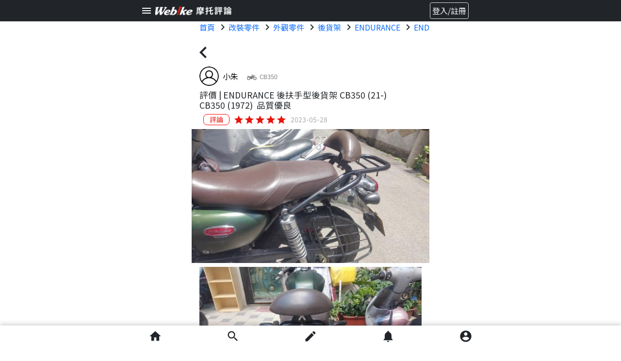

--- FILE ---
content_type: text/html; charset=UTF-8
request_url: https://review.webike.tw/review/17498
body_size: 14906
content:
<!DOCTYPE html>
<html xmlns="http://www.w3.org/1999/xhtml" xml:lang="zh" lang="zh">
    <head>
        <title>[ 使用心得 ]ENDURANCE 後扶手型後貨架 CB350 (21-)</title>
<meta http-equiv="X-UA-Compatible" content="IE=edge">
<meta http-equiv="content-type" content="text/html; charset=utf-8">
<meta http-equiv="content-language" content="zh-tw">
<meta name="title" content="[ 使用心得 ]ENDURANCE 後扶手型後貨架 CB350 (21-)"/>
<meta name="description" content="「品質優良」   安裝簡便，鎖點的設計堅固不會損壞其他零件，比如後土除。可惜沒在webike生日慶時下單不然便宜好幾百...."/>
<meta charset="utf-8" />
<meta name="viewport" content="width=device-width, initial-scale=1.0,maximum-scale=1.0, user-scalable=0" />
<meta http-equiv="X-UA-Compatible" content="IE=edge,chrome=1" />
<meta name="csrf-token" content="MRLyo2RHzZapNx2LamJMSfAPRBMbqzyKfs2dgGNE">
<meta property="og:title" content="[ 使用心得 ]ENDURANCE 後扶手型後貨架 CB350 (21-)"/>
<meta property="og:description" content="「品質優良」   安裝簡便，鎖點的設計堅固不會損壞其他零件，比如後土除。可惜沒在webike生日慶時下單不然便宜好幾百...."/>
<meta property="og:image" content="/images/review/17498/168524621716852462171482.jpg"/>
<meta property="og:url" content="https://review.webike.tw/review/17498"/>
<link rel="image_src" href="//webike-review.azureedge.net/images/review/17498/168524621716852462171482.jpg">
<link rel="shortcut icon" href="https://www.webike.tw/favicon.ico" type="image/x-icon">
<link rel="icon" href="https://www.webike.tw/favicon.ico" type="image/x-icon">
<link href="https://cdn.jsdelivr.net/npm/bootstrap@5.0.0/dist/css/bootstrap.min.css" rel="stylesheet" integrity="sha384-wEmeIV1mKuiNpC+IOBjI7aAzPcEZeedi5yW5f2yOq55WWLwNGmvvx4Um1vskeMj0" crossorigin="anonymous">
<script src="https://code.jquery.com/jquery-3.2.1.slim.min.js" integrity="sha384-KJ3o2DKtIkvYIK3UENzmM7KCkRr/rE9/Qpg6aAZGJwFDMVNA/GpGFF93hXpG5KkN" crossorigin="anonymous"></script>
        <link href="https://webike-review.azureedge.net/css/basic/main.css?time=1756472397" rel="stylesheet">
<link href="https://webike-review.azureedge.net/css/basic/header.css?time=1756472397" rel="stylesheet">
<link href="https://webike-review.azureedge.net/css/basic/footer.css?time=1756472397" rel="stylesheet">

<link href="https://cdn.jsdelivr.net/npm/bootstrap@5.0.0/dist/css/bootstrap.min.css" rel="stylesheet" integrity="sha384-wEmeIV1mKuiNpC+IOBjI7aAzPcEZeedi5yW5f2yOq55WWLwNGmvvx4Um1vskeMj0" crossorigin="anonymous">



<link rel="stylesheet" type="text/css" href="https://cdnjs.cloudflare.com/ajax/libs/jQuery.mmenu/9.1.6/mmenu.min.css" integrity="sha512-TC51O5lYp4Ns3VZC7/N0ZV1pBcG/oLXMeEV5ATWiftiIU48beFD5NFq/S1W/H7fTSQA43YX/vkD4ZxtPDlyj9Q==" crossorigin="anonymous" referrerpolicy="no-referrer" />
<link rel="stylesheet" href="https://unpkg.com/swiper@8.2.1/swiper-bundle.min.css" type="text/css" />



<link href="https://cdn.jsdelivr.net/npm/select2@4.1.0-rc.0/dist/css/select2.min.css" rel="stylesheet" type="text/css"/>
<link rel="preconnect" href="https://fonts.googleapis.com">
<link rel="preconnect" href="https://fonts.gstatic.com" crossorigin>
<link href="https://fonts.googleapis.com/css2?family=Noto+Sans+TC&family=Roboto:wght@100;300;400;500;700;900&display=swap" rel="stylesheet">
<link href="https://fonts.googleapis.com/icon?family=Material+Icons" rel="stylesheet" type="text/css">
            <link href="https://webike-review.azureedge.net/css/post/select.css?time=1756472397" rel="stylesheet">
    <link href="https://webike-review.azureedge.net/css/post/create.css?time=1756472397" rel="stylesheet">
    <link rel="preconnect" href="//webike-review.azureedge.net/images/review/17498/168524621716852462171482.jpg">
    <style>
            </style>
        <style>
            .zoom-out-animation{
                animation-name: complete-zoom-out;
                animation-duration:0.5s;
                animation-iteration-count:1;
                animation-timing-function:ease-in;
                animation-delay:2s;
                animation-fill-mode:forwards;
            }
            @keyframes  complete-zoom-out {
                from{
                    bottom: 40px;
                }to{
                    bottom: -40px;
                 }
            }

        </style>
        <!-- Global site tag (gtag.js) - Google Analytics -->
<script async src="https://www.googletagmanager.com/gtag/js?id=G-L3CG70SF0J"></script>
<script>
    window.dataLayer = window.dataLayer || [];
    function gtag(){dataLayer.push(arguments);}
    gtag('js', new Date());

    gtag('config', 'G-L3CG70SF0J');

    gtag('config', 'UA-41366438-4');
</script>

            </head>
    <body id="body">
        <div class="footer ">

    <div class="w-100 bg-white position-fixed bottom-0 z-index-footer footer-shadow">
                <div class="d-flex justify-content-between p-3 py-2 footer-max-width js-footer-disable">

            <a class="text-dark" href="https://review.webike.tw">
                <span class="material-icons   md-28">
                    home
                </span>
            </a>

            <a class="text-dark" href="#search-bar">
                <span class="material-icons   md-28">
                    search
                </span>
            </a>

            <a class="text-dark position-relative" href="https://review.webike.tw/post/select">
                <span class="material-icons  md-28">
                    edit
                </span>
                            </a>

            <a class="text-dark position-relative" href="https://review.webike.tw/notification">
                                    <span class="material-icons md-28 ">
                        notifications
                    </span>
                            </a>

            <a class="text-dark position-relative" href="https://review.webike.tw/profile">
                                    <span class="material-icons md-28 ">
                        account_circle
                    </span>
                                <div id="page-top" class="position-absolute page-top-position">
                    <svg xmlns="http://www.w3.org/2000/svg" width="62" height="60" viewBox="0 0 62 60" fill="none">
                        <ellipse cx="30.5263" cy="30" rx="30.5263" ry="30" fill="black" fill-opacity="0.5"/>
                        <path d="M19.9075 38.2408L31 27.1725L42.0925 38.2408L45.5 34.8333L31 20.3333L16.5 34.8333L19.9075 38.2408Z" fill="white"/>
                    </svg>
                </div>
            </a>

        </div>
    </div>
</div>
        <div class="page mb-footer">
            <div id="header" class="bg-dark p-1 d-inline-block w-100">
    <div class="d-flex align-items-center justify-content-between" style="max-width:700px;margin:auto">
        <div>
            <a href="#menu" class="text-dark">
                <span class="material-icons align-middle text-white">
                    menu
                </span>
            </a>
            <a href="https://review.webike.tw">
                <img class="" style="width: 10rem !important;height: 100%" src="https://webike-tw.azureedge.net/imageUpload/16532961861653296186423.png"/>
            </a>
        </div>
        <div class="mr-3">
                            <a href="https://review.webike.tw/login">
            <span class="border text-white rounded p-1 float-end">
                登入/註冊
            </span>
                </a>
            
        </div>
    </div>
</div>
<div id="search-bar" class="menu-list mm-menu--closed hide">
    <ul>
        <li>
            <a href="javascript:void(0)" class=" text-decoration-none btn js-search-data " search-data="js-review">
                <span class="search-btn-active rounded-px8 py-1 px-3">
                    評論
                </span>
            </a>
            <a href="javascript:void(0)" class=" text-decoration-none btn js-search-data " search-data="js-customer">
                <span class=" rounded-px8 py-1 px-3">
                    車友
                </span>
            </a>
        </li>
        <li id="review-search" class="js-review js-search-bar-block  w-100  m-0">
            <div class="d-flex visible p-0 px-3 mb-1 bg-white w-100 js-no-mm-panel js-review-search-block">
        <form method="post"  class="w-100 js-form-review-search">
            <input type="text" placeholder="搜尋商品名稱、品牌、車型" class="js-search-bar w-100 form-control form-control-sm form-select-bar-border" value="" >
            <span class="material-icons text-black-50 position-absolute cursor-pointer js-keyword-cancel" style="top:4px; right:50px; display:none;">
                cancel
            </span>
            <button class=" btn p-0 text-decoration-none text-black js-text-search material-icons md-32 position-absolute" type="submit" style="right:15px;top:0;">
                search
            </button>
        </form>
        <div class="position-absolute w-90 d-none h-0">
            <div id="js-search-record" class="border position-relative d-flex flex-column font-size-1 js-search-record " style="top:30px;right:-5px;background: white;z-index: 9">
                <div class="js-search-record-data">

                </div>
            </div>
        </div>
    </div>

    <div class="flex-nowrap justify-content-between d-flex w-100 visible bg-white border-bottom p-0 py-2 px-3 js-search-select-bar nav nav-scroll scrolling">

        <h2 class="accordion-header px-1" id="heading-motor">
            <a class="text-decoration-none text-black accordion-button collapsed link-btn rounded-px30 py-1 px-2 js-search-select-mt" data-bs-toggle="collapse"
            href="#search-bar-motor" role="button" aria-expanded="false" aria-controls="motor" select-data="">
                <span style="font-size: 0.875rem">
                    車型
                </span>
            </a>
        </h2>


        <h2 class="accordion-header px-1" id="heading-category">


            <a class="text-decoration-none text-black accordion-button collapsed link-btn rounded-px30 py-1 px-2 js-search-select-ca" data-bs-toggle="collapse" href="#search-bar-category" role="button" aria-expanded="false" aria-controls="category" select-data="">
                <span style="font-size: 0.875rem">
                    分類
                </span>
            </a>
        </h2>


        <h2 class="accordion-header px-1" id="heading-manufacturer">
            <a class="text-decoration-none text-black accordion-button collapsed link-btn rounded-px30 py-1 px-2 js-search-select-br" data-bs-toggle="collapse" href="#search-bar-manufacturer" role="button" aria-expanded="false" aria-controls="manufacturer" select-data="">
                <span style="font-size: 0.875rem">
                    品牌
                </span>
            </a>
        </h2>
    </div>
    <div class="accordion-body collapse accordion-collapse mb-3 p-0 bg-white font-size-1 px-3 " id="search-bar-motor" aria-labelledby="heading-motor" data-bs-parent="#review-search" style="color: #1E1E1E !important;overflow: hidden">
        <span>資料讀取中 </span>
    </div>

    <div class="accordion-body collapse accordion-collapse mb-3 p-0 bg-white font-size-11" id="search-bar-category" aria-labelledby="heading-category" data-bs-parent="#review-search" style="color: #1E1E1E !important;overflow: hidden">
        <span> 資料讀取中</span>
    </div>
    <div class="accordion-body collapse accordion-collapse mb-3 p-0 bg-white font-size-1 px-3" id="search-bar-manufacturer" aria-labelledby="heading-manufacturer" data-bs-parent="#review-search" style="color: #1E1E1E !important;overflow: hidden">
        <span> 資料讀取中</span>
    </div>
        </li>
        <li id="customer-search" class="js-customer js-search-bar-block w-100  m-0" style="display:none;">
            <div class="d-flex visible p-0 pb-3 bg-white w-100 js-no-mm-panel px-3 js-customer-search-block">
    <form method="post"  class="w-100 js-form-customer-search">
        <input type="text" placeholder="搜尋車友或他們的愛車" class="js-search-bar w-100 form-control form-control-sm form-select-bar-border" value="" >
        <span class="material-icons text-black-50 position-absolute cursor-pointer js-keyword-cancel" style="top:4px; right:50px; display:none;">
            cancel
        </span>
        <button class=" btn p-0 text-decoration-none text-black js-text-search material-icons md-32 position-absolute" type="submit" style="right:15px;top:0;">
            search
        </button>
    </form>
</div>
<div class="mt-5 visible p-0 pb-3 bg-white w-100 js-no-mm-panel px-3">
    <div class="text-center font-size-11">
        <span class="material-icons md-28 align-middle">emoji_events</span>
        <span class="align-middle font-weight-bolder">評論達人</span>
    </div>
    <div class="js-customer-ranking">
    </div>
</div>
        </li>
    </ul>
</div>
<nav id="menu" class="menu-list mm-menu--closed hide" >
    <ul class="list-ul">
        <li>
            <a class=" p-0 fw-bolder" href="https://review.webike.tw">
                Webike摩托評論
            </a>
        </li>
        <li>
            <a class="p-0 close-menu" href="#search-bar">
                搜尋
            </a>
        </li>
        <li>
            <a class="p-0 close-menu" href="#search-bar">
                找評論
            </a>
        </li>
        <li>
            <a class="p-0 close-menu" href="#search-bar">
                找車友
            </a>
        </li>
        <li>
            <a class=" p-0" href="https://review.webike.tw/list/motor">
                車型索引
            </a>
        </li>
        <li>
            <a class=" p-0" href="https://review.webike.tw/list/categories">
                分類一覽
            </a>
        </li>
        <li>
            <a class=" p-0" href="https://review.webike.tw/list/brand">
                品牌一覽
            </a>
        </li>
        <li>
            <a class=" p-0 fw-bolder" href="https://review.webike.tw/post/select">
                寫評論
            </a>
        </li>
        <li>
            <a class=" p-0 fw-bolder" href="https://review.webike.tw/notification">
                通知
            </a>
        </li>
        <li>
            <a class=" p-0 fw-bolder" href="https://review.webike.tw/profile">
                我的頁面
            </a>
        </li>
        <li class="listitem-border">
            <a class=" p-0 fw-bolder" href="https://review.webike.tw/info">
                使用說明
            </a>
        </li>
        <li>
            <a class=" p-0" href="https://review.webike.tw/info/review">
                如何撰寫評論
            </a>
        </li>
        <li>
            <a class=" p-0" href="https://review.webike.tw/info/mileage">
                如何獲得里程與點數
            </a>
        </li>
        <li>
            <a class=" p-0" href="https://review.webike.tw/info/privacy">
                隱私權保護政策
            </a>
        </li>
        <li class="listitem-border">
            <a href="https://www.webike.tw/" class="fw-bolder">
                Webike台灣
            </a>
        </li>
        <li>
            <a href="https://www.webike.tw/shopping">
                摩托百貨
            </a>
        </li>
        <li>
            <a href="https://plus.webike.hk/">
                綜合媒體
            </a>
        </li>
        <li>
            <a href="https://moto.webike.com.tw/">
                摩托車市
            </a>
        </li>
            </ul>
</nav>
            <div class="max-vw-49 js-page-contnet">
                <div class="breadcrumb">
    <ol class="js-breadcrumbs-html d-flex flex-nowrap breadcrumb nav nav-scroll scrolling breadcrumb-product-detail bg-transparent px-3 mb-0" itemscope itemtype="http://schema.org/BreadcrumbList">
                    <li itemprop="itemListElement" itemscope itemtype="http://schema.org/ListItem">
                        <a class="none-decoration" href="https://review.webike.tw"  title="首頁"  itemprop="item" >首頁</a>
                        <span class="material-icons align-top">chevron_right</span>
                        <meta itemprop="position" content="1" />
                        </li><li itemprop="itemListElement" itemscope itemtype="http://schema.org/ListItem">
                        <a class="none-decoration" href="https://review.webike.tw/list/review?ca=1000"  title="改裝零件"  itemprop="item" >改裝零件</a>
                        <span class="material-icons align-top">chevron_right</span>
                        <meta itemprop="position" content="2" />
                        </li><li itemprop="itemListElement" itemscope itemtype="http://schema.org/ListItem">
                        <a class="none-decoration" href="https://review.webike.tw/list/review?ca=1000-1110"  title="外觀零件"  itemprop="item" >外觀零件</a>
                        <span class="material-icons align-top">chevron_right</span>
                        <meta itemprop="position" content="3" />
                        </li><li itemprop="itemListElement" itemscope itemtype="http://schema.org/ListItem">
                        <a class="none-decoration" href="https://review.webike.tw/list/review?ca=1000-1110-1121"  title="後貨架"  itemprop="item" >後貨架</a>
                        <span class="material-icons align-top">chevron_right</span>
                        <meta itemprop="position" content="4" />
                        </li><li itemprop="itemListElement" itemscope itemtype="http://schema.org/ListItem">
                        <a class="none-decoration" href="https://review.webike.tw/list/review?br=2097"  title="ENDURANCE"  itemprop="item" >ENDURANCE</a>
                        <span class="material-icons align-top">chevron_right</span>
                        <meta itemprop="position" content="5" />
                        </li><li itemprop="itemListElement" itemscope itemtype="http://schema.org/ListItem">
                        <a class="none-decoration" href="https://review.webike.tw/list/review?ca=1000&br=2097"  title="ENDURANCE 改裝零件"  itemprop="item" >ENDURANCE 改裝零件</a>
                        <span class="material-icons align-top">chevron_right</span>
                        <meta itemprop="position" content="6" />
                        </li><li itemprop="itemListElement" itemscope itemtype="http://schema.org/ListItem">
                        <a class="none-decoration" href="https://review.webike.tw/list/review?ca=1000-1110&br=2097"  title="ENDURANCE 外觀零件"  itemprop="item" >ENDURANCE 外觀零件</a>
                        <span class="material-icons align-top">chevron_right</span>
                        <meta itemprop="position" content="7" />
                        </li><li itemprop="itemListElement" itemscope itemtype="http://schema.org/ListItem">
                        <a class="none-decoration" href="https://review.webike.tw/list/review?ca=1000-1110-1121&br=2097"  title="ENDURANCE 後貨架"  itemprop="item" >ENDURANCE 後貨架</a>
                        <span class="material-icons align-top">chevron_right</span>
                        <meta itemprop="position" content="8" />
                        </li><li class="breadcrumb-item active" itemprop="itemListElement" itemscope itemtype="http://schema.org/ListItem"><span itemprop="name">ENDURANCE 後扶手型後貨架 CB350 (21-)</span><meta itemprop="position" content="9" /></li>
            </ol>
</div>
            <div class="d-flex align-items-center justify-content-between">
    <a class="text-dark js-back-prev-page" href="https://review.webike.tw">
    <span class="material-icons chevron-left-icon">chevron_left</span>
</a></div>
<div class="mx-3">
    <div class="d-flex align-items-center mb-2">
        <div class="mr-1 align-middle">
            <a href="https://review.webike.tw/profile/212740">
                <img src="https://img.webike.tw/shopping/image/customer/icon/user.png" class="img-circle img-object " style="height: 40px;width: 40px;">
            </a>
        </div>
        <div class="align-middle mr-2">
            <a class="none-decoration text-black" href="https://review.webike.tw/profile/212740">
                <span class="js-name">
                    小朱
                </span>
            </a>
        </div>
        <div class="align-middle text-black-50 ellipsis-1" style="flex-basis: 220px;">
                            <span class="material-icons align-middle">
                        two_wheeler
                    </span>
                <span  class="font-size-08">
                    CB350
                </span>
                    </div>
    </div>
</div>
<h1 class="mx-3 font-size-11 mb-2">
            <div class="ellipsis-1">
            <span>評價 | </span>
            <span class="mr-1">ENDURANCE&nbsp;後扶手型後貨架 CB350 (21-)</span>
        </div>
        <div class="ellipsis-1">
                            <span>CB350 (1972)&nbsp;</span>
                        <span>品質優良</span>
        </div>
    </h1>




<div class="mx-3 d-flex align-items-center mb-2">
    <span class="border-red product-rounded text-red ml-1 mr-1 text-14px" style="padding: 0 0.75rem;">評論</span>
    <span class="js-preview-ranking font-size-22 mr-1 d-flex align-items-center">
       <span class="material-icons red600">star</span>
    <span class="material-icons red600">star</span>
    <span class="material-icons red600">star</span>
    <span class="material-icons red600">star</span>
    <span class="material-icons red600">star</span>
    </span>
    <span class="text-gray text-14px">2023-05-28</span>
</div>
<div class="js-preview-photo mb-2">
    <img src="//webike-review.azureedge.net/images/review/17498/168524621716852462171482.jpg" onerror="this.onerror=null; this.src='https://webike-net.azureedge.net/garage_img/no_photo.jpg';" class="object-fit-cover w-100 h-100">
</div>
<div class="js-preview-video mb-2">
</div>
<div class="content-object-fit-contain iframe-vh-35 content-margin mb-2" style="overflow-wrap: break-word;">
    <img src="/images/review/17498/168524626116852462618995.jpg" class="js-photo max-h-20rem object-fit-contain w-100 h-100"><br><div> </div><img src="/images/review/17498/168524626216852462623334.jpg" class="js-photo max-h-20rem object-fit-contain w-100 h-100"><br><div> </div><img src="/images/review/17498/168524626216852462628116.jpg" class="js-photo max-h-20rem object-fit-contain w-100 h-100"><br><div> 安裝簡便，鎖點的設計堅固不會損壞其他零件，比如後土除。可惜沒在webike生日慶時下單不然便宜好幾百</div>
</div>
<div class="ml-2 d-flex justify-content-between mb-4 flex-column">
            <div class="mb-2 d-flex align-items-center">
                    <span class="mr-3" style="width: 7rem">
                        品質・質感
                    </span>
            <div class="text-nowrap js-detail-star-list js-stars-0">
                <span class="material-icons red600">star</span>
    <span class="material-icons red600">star</span>
    <span class="material-icons red600">star</span>
    <span class="material-icons red600">star</span>
    <span class="material-icons red600">star</span>
            </div>
        </div>
            <div class="mb-2 d-flex align-items-center">
                    <span class="mr-3" style="width: 7rem">
                        性能・機能
                    </span>
            <div class="text-nowrap js-detail-star-list js-stars-1">
                <span class="material-icons red600">star</span>
    <span class="material-icons red600">star</span>
    <span class="material-icons red600">star</span>
    <span class="material-icons red600">star</span>
    <span class="material-icons red600">star</span>
            </div>
        </div>
            <div class="mb-2 d-flex align-items-center">
                    <span class="mr-3" style="width: 7rem">
                        安裝精確度
                    </span>
            <div class="text-nowrap js-detail-star-list js-stars-2">
                <span class="material-icons red600">star</span>
    <span class="material-icons red600">star</span>
    <span class="material-icons red600">star</span>
    <span class="material-icons red600">star</span>
    <span class="material-icons red600">star</span>
            </div>
        </div>
            <div class="mb-2 d-flex align-items-center">
                    <span class="mr-3" style="width: 7rem">
                        形狀・設計
                    </span>
            <div class="text-nowrap js-detail-star-list js-stars-3">
                <span class="material-icons red600">star</span>
    <span class="material-icons red600">star</span>
    <span class="material-icons red600">star</span>
    <span class="material-icons red600">star</span>
    <span class="material-icons red600">star</span>
            </div>
        </div>
            <div class="mb-2 d-flex align-items-center">
                    <span class="mr-3" style="width: 7rem">
                        裝載能力
                    </span>
            <div class="text-nowrap js-detail-star-list js-stars-4">
                <span class="material-icons red600">star</span>
    <span class="material-icons red600">star</span>
    <span class="material-icons red600">star</span>
    <span class="material-icons red600">star</span>
    <span class="material-icons red600">star</span>
            </div>
        </div>
    </div>
<div class="mx-3 js-preview-tag mb-3">
            <a class="none-decoration a-tag-blue" href="https://review.webike.tw/list/review?tag=777">#後貨架</a>
    </div>
<h2 class="mx-3 js-preview-my-bike mb-4$review_detail mr-3 font-size-1">
    安裝車輛: CB350 (1972)
</h2>
<div class="border-dashed w-100 mb-3">
</div>
<div class="px-3 d-flex mb-1">
    <div class="col-6 p-3 ps-0" style="max-height: 200px;">
        <img class="object-fit-contain product-rounded w-100 h-100" src="https://webike-cdn-net.azureedge.net/catalogue/images/93486/el800k0za1_16.jpg">
    </div>
    <div class="d-flex flex-column justify-content-around col-6 pb-3">
        <p class="mt-3 mb-1">ENDURANCE</p>
        <p>後扶手型後貨架 CB350 (21-)</p>
        <p class="text-gray d-flex flex-column mb-0">


        </p>
                    <a class="w-100 btn" href="https://www.webike.tw/sd/24756805" target="_blank">
                <button class="product-rounded btn btn-primary text-white py-1 px-3 background-blue border-0 text-14px"> 來去逛逛 </button>
            </a>
            </div>
</div>
<div class="border w-100 my-3 filter-shadow"></div>
<div class="d-flex justify-content-between align-items-center px-3 pb-3">
    <div class="d-flex align-items-center">
            <span class="mr-1 material-icons point-cursor js-like md-20 ">local_fire_department</span>
        <span class="js-like-count md-20"> 2 </span>
        <span class="ml-2 mr-1 material-icons js-reply-btn point-cursor md-20" >chat_bubble_outline</span> 0
        <span class="ml-2 mr-1 material-icons md-20">visibility</span>510
    </div>
    <div class="d-flex align-items-center">
        <span class="material-icons mr-1 js-share md-20 point-cursor">ios_share</span>
                    <span class="material-icons js-store-review md-20 point-cursor">bookmark_border</span>
            </div>

</div>

<div class="js-reply-list">
    </div>
<div class="js-position"></div>

<h2 class="mx-3 my-3 font-size-11 d-flex justify-content-between">
        <span>其他ENDURANCE的貼文</span>
                    <a class="float-right none-decoration a-tag-blue" href="https://review.webike.tw/list/review?br=2097">看更多</a>
            </h2>
    <div class="swiper">
        <div class="swiper-wrapper">
                            <div class="swiper-slide d-flex flex-column">
                    <div class="border-radius-1 w-100 swiper-static-height h-100">
                        <a href="https://review.webike.tw/review/29276">
                            <img src="//webike-review.azureedge.net/images/review/29276/176809774117680977418740.jpeg" onerror="this.onerror=null; this.src='https://webike-net.azureedge.net/garage_img/no_photo.jpg';" width="100%" height="100%" class="object-fit-cover border-radius-1-5" alt="貼文圖片">
                        </a>
                    </div>
                </div>
                            <div class="swiper-slide d-flex flex-column">
                    <div class="border-radius-1 w-100 swiper-static-height h-100">
                        <a href="https://review.webike.tw/review/28447">
                            <img src="//webike-review.azureedge.net/images/review/28447/175717387717571738770207.jpeg" onerror="this.onerror=null; this.src='https://webike-net.azureedge.net/garage_img/no_photo.jpg';" width="100%" height="100%" class="object-fit-cover border-radius-1-5" alt="貼文圖片">
                        </a>
                    </div>
                </div>
                            <div class="swiper-slide d-flex flex-column">
                    <div class="border-radius-1 w-100 swiper-static-height h-100">
                        <a href="https://review.webike.tw/review/27877">
                            <img src="//webike-review.azureedge.net/images/review/27877/175058423917505842394738.jpg" onerror="this.onerror=null; this.src='https://webike-net.azureedge.net/garage_img/no_photo.jpg';" width="100%" height="100%" class="object-fit-cover border-radius-1-5" alt="貼文圖片">
                        </a>
                    </div>
                </div>
                            <div class="swiper-slide d-flex flex-column">
                    <div class="border-radius-1 w-100 swiper-static-height h-100">
                        <a href="https://review.webike.tw/review/27377">
                            <img src="//webike-review.azureedge.net/images/review/27377/174370270817437027081622.jpg" onerror="this.onerror=null; this.src='https://webike-net.azureedge.net/garage_img/no_photo.jpg';" width="100%" height="100%" class="object-fit-cover border-radius-1-5" alt="貼文圖片">
                        </a>
                    </div>
                </div>
                            <div class="swiper-slide d-flex flex-column">
                    <div class="border-radius-1 w-100 swiper-static-height h-100">
                        <a href="https://review.webike.tw/review/26915">
                            <img src="//webike-review.azureedge.net/images/review/26915/173919498217391949820843.jpg" onerror="this.onerror=null; this.src='https://webike-net.azureedge.net/garage_img/no_photo.jpg';" width="100%" height="100%" class="object-fit-cover border-radius-1-5" alt="貼文圖片">
                        </a>
                    </div>
                </div>
                            <div class="swiper-slide d-flex flex-column">
                    <div class="border-radius-1 w-100 swiper-static-height h-100">
                        <a href="https://review.webike.tw/review/26688">
                            <img src="//webike-review.azureedge.net/images/review/26688/173710874817371087481795.jpg" onerror="this.onerror=null; this.src='https://webike-net.azureedge.net/garage_img/no_photo.jpg';" width="100%" height="100%" class="object-fit-cover border-radius-1-5" alt="貼文圖片">
                        </a>
                    </div>
                </div>
                    </div>
    </div>
    <h2 class="mx-3 my-3 font-size-11 d-flex justify-content-between">
        <span>其他CB350 (1972)的貼文</span>
                    <a class="float-right none-decoration a-tag-blue" href="https://review.webike.tw/list/review?mt=209">看更多</a>
            </h2>
    <div class="swiper">
        <div class="swiper-wrapper">
                            <div class="swiper-slide d-flex flex-column">
                    <div class="border-radius-1 w-100 swiper-static-height h-100">
                        <a href="https://review.webike.tw/review/18391">
                            <img src="//webike-review.azureedge.net/images/review/18391/169074033516907403351810.jpeg" onerror="this.onerror=null; this.src='https://webike-net.azureedge.net/garage_img/no_photo.jpg';" width="100%" height="100%" class="object-fit-cover border-radius-1-5" alt="貼文圖片">
                        </a>
                    </div>
                </div>
                            <div class="swiper-slide d-flex flex-column">
                    <div class="border-radius-1 w-100 swiper-static-height h-100">
                        <a href="https://review.webike.tw/review/18179">
                            <img src="//webike-review.azureedge.net/images/review/18179/168904054616890405461471.jpeg" onerror="this.onerror=null; this.src='https://webike-net.azureedge.net/garage_img/no_photo.jpg';" width="100%" height="100%" class="object-fit-cover border-radius-1-5" alt="貼文圖片">
                        </a>
                    </div>
                </div>
                            <div class="swiper-slide d-flex flex-column">
                    <div class="border-radius-1 w-100 swiper-static-height h-100">
                        <a href="https://review.webike.tw/review/18178">
                            <img src="//webike-review.azureedge.net/images/review/18178/168904028416890402847764.jpeg" onerror="this.onerror=null; this.src='https://webike-net.azureedge.net/garage_img/no_photo.jpg';" width="100%" height="100%" class="object-fit-cover border-radius-1-5" alt="貼文圖片">
                        </a>
                    </div>
                </div>
                            <div class="swiper-slide d-flex flex-column">
                    <div class="border-radius-1 w-100 swiper-static-height h-100">
                        <a href="https://review.webike.tw/review/18129">
                            <img src="//webike-review.azureedge.net/images/review/18129/168863898816886389885665.jpeg" onerror="this.onerror=null; this.src='https://webike-net.azureedge.net/garage_img/no_photo.jpg';" width="100%" height="100%" class="object-fit-cover border-radius-1-5" alt="貼文圖片">
                        </a>
                    </div>
                </div>
                            <div class="swiper-slide d-flex flex-column">
                    <div class="border-radius-1 w-100 swiper-static-height h-100">
                        <a href="https://review.webike.tw/review/17979">
                            <img src="//webike-review.azureedge.net/images/review/17979/168795304816879530483890.JPG" onerror="this.onerror=null; this.src='https://webike-net.azureedge.net/garage_img/no_photo.jpg';" width="100%" height="100%" class="object-fit-cover border-radius-1-5" alt="貼文圖片">
                        </a>
                    </div>
                </div>
                    </div>
    </div>
    <h2 class="mx-3 my-3 font-size-11 d-flex justify-content-between">
        <span>其他後貨架的貼文</span>
                    <a class="float-right none-decoration a-tag-blue" href="https://review.webike.tw/list/review?ca=1000-1110-1121">看更多</a>
            </h2>
    <div class="swiper">
        <div class="swiper-wrapper">
                            <div class="swiper-slide d-flex flex-column">
                    <div class="border-radius-1 w-100 swiper-static-height h-100">
                        <a href="https://review.webike.tw/review/28946">
                            <img src="//webike-review.azureedge.net/images/review/28946/176507379817650737982715.jpeg" onerror="this.onerror=null; this.src='https://webike-net.azureedge.net/garage_img/no_photo.jpg';" width="100%" height="100%" class="object-fit-cover border-radius-1-5" alt="貼文圖片">
                        </a>
                    </div>
                </div>
                            <div class="swiper-slide d-flex flex-column">
                    <div class="border-radius-1 w-100 swiper-static-height h-100">
                        <a href="https://review.webike.tw/review/28538">
                            <img src="//webike-review.azureedge.net/images/review/28538/175840184117584018418470.jpeg" onerror="this.onerror=null; this.src='https://webike-net.azureedge.net/garage_img/no_photo.jpg';" width="100%" height="100%" class="object-fit-cover border-radius-1-5" alt="貼文圖片">
                        </a>
                    </div>
                </div>
                            <div class="swiper-slide d-flex flex-column">
                    <div class="border-radius-1 w-100 swiper-static-height h-100">
                        <a href="https://review.webike.tw/review/28347">
                            <img src="//webike-review.azureedge.net/images/review/28347/175592286217559228628382.jpg" onerror="this.onerror=null; this.src='https://webike-net.azureedge.net/garage_img/no_photo.jpg';" width="100%" height="100%" class="object-fit-cover border-radius-1-5" alt="貼文圖片">
                        </a>
                    </div>
                </div>
                            <div class="swiper-slide d-flex flex-column">
                    <div class="border-radius-1 w-100 swiper-static-height h-100">
                        <a href="https://review.webike.tw/review/27898">
                            <img src="//webike-review.azureedge.net/images/review/27898/175092708317509270835480.jpeg" onerror="this.onerror=null; this.src='https://webike-net.azureedge.net/garage_img/no_photo.jpg';" width="100%" height="100%" class="object-fit-cover border-radius-1-5" alt="貼文圖片">
                        </a>
                    </div>
                </div>
                            <div class="swiper-slide d-flex flex-column">
                    <div class="border-radius-1 w-100 swiper-static-height h-100">
                        <a href="https://review.webike.tw/review/27677">
                            <img src="//webike-review.azureedge.net/images/review/27677/174833584317483358435118.jpg" onerror="this.onerror=null; this.src='https://webike-net.azureedge.net/garage_img/no_photo.jpg';" width="100%" height="100%" class="object-fit-cover border-radius-1-5" alt="貼文圖片">
                        </a>
                    </div>
                </div>
                    </div>
    </div>

<div class="d-flex justify-content-center mt-3">
    <a href="https://review.webike.tw">
        <button class="btn btn-primary text-white background-blue border-0 py-2 px-3"> 回上一頁 </button>
    </a>
</div>

<input id="choose-file" type="file" name="photo" accept="image/*;capture=camera" size="40" hidden>



<input id="content-picture" type="file" size="40" name="photo[]" accept="image/*" multiple hidden>

            </div>
        </div>
    </body>

    <script src="https://ajax.googleapis.com/ajax/libs/jquery/3.6.0/jquery.min.js"></script>
<script
src="https://cdnjs.cloudflare.com/ajax/libs/jqueryui/1.12.1/jquery-ui.min.js"
integrity="sha512-uto9mlQzrs59VwILcLiRYeLKPPbS/bT71da/OEBYEwcdNUk8jYIy+D176RYoop1Da+f9mvkYrmj5MCLZWEtQuA=="
crossorigin="anonymous"
referrerpolicy="no-referrer"
></script>
<script src="https://cdnjs.cloudflare.com/ajax/libs/jQuery.mmenu/9.1.6/mmenu.min.js" integrity="sha512-EcjIn31v06q9OgvenQpSqNT+mGTEfdDrIwEGbNCgZyv+BwRBesRiOaDBHuM2oKAi3m3pKYvfq01h1r4j2/IEXQ==" crossorigin="anonymous" referrerpolicy="no-referrer"></script>
<script src="https://cdn.jsdelivr.net/npm/@popperjs/core@2.9.2/dist/umd/popper.min.js" integrity="sha384-IQsoLXl5PILFhosVNubq5LC7Qb9DXgDA9i+tQ8Zj3iwWAwPtgFTxbJ8NT4GN1R8p" crossorigin="anonymous"></script>
<script src="https://cdn.jsdelivr.net/npm/bootstrap@5.0.0/dist/js/bootstrap.min.js" integrity="sha384-lpyLfhYuitXl2zRZ5Bn2fqnhNAKOAaM/0Kr9laMspuaMiZfGmfwRNFh8HlMy49eQ" crossorigin="anonymous"></script>

<script src="https://cdn.jsdelivr.net/npm/select2@4.1.0-rc.0/dist/js/select2.min.js"></script>
<script src="//cdn.jsdelivr.net/npm/sweetalert2@11" ></script>
<script src="https://cdnjs.cloudflare.com/ajax/libs/bodymovin/5.5.9/lottie.min.js" ></script>
<script src="https://unpkg.com/swiper@8.2.1/swiper-bundle.min.js" ></script>

<script type="text/javascript" src="https://review.webike.tw/js/frontend/main.js?time=1756472397"></script>
<script type="text/javascript" src=https://review.webike.tw/js/frontend/sprintf.js?time=1756472397></script>
<script type="text/javascript" src=https://review.webike.tw/js/frontend/mybike.js?time=1756472397></script>

    <script>

        $('body').scroll(function(){
            if ($(this).scrollTop() > 100) {
                $('#page-top').fadeIn();
            } else {
                $('#page-top').fadeOut();
            }

            // if (!$('.js-hide-hint').hasClass('d-none'))
            //     $('.js-hide-hint').addClass('d-none');
        });
        $('#page-top').click(function(){
            $('body,html').animate({
                scrollTop: 0
            }, 500);
            return false;
        });
       document.addEventListener(
            "DOMContentLoaded", () => {
                const left_menu = new Mmenu( "#menu", {
                    "slidingSubmenus": false,
                    "offCanvas": {
                        "position": "left-front"
                    },
                    "theme": "white-contrast",
                    navbar: {
                                                    title: `<a href="https://www.webike.tw/login">
                                        <span class="border border-secondary text-black rounded p-1 float-end">
                                            登入/註冊
                                        </span>
                                     </a>`,
                                            },
                });
               document.querySelectorAll(".close-menu").forEach( value => {
                   value.addEventListener('click' , () => {
                       left_menu.API.close();
                   })
               });
            }
        );
       document.addEventListener(
            "DOMContentLoaded", () => {
                new Mmenu( "#search-bar", {
                    "slidingSubmenus": false,
                    "offCanvas": {
                        "position": "right-front"
                    },
                    "theme": "white-contrast",
                    onClick: { close: true },
                    navbar: {
                        add: false
                    },
                });
            }
       );

        $("#search-bar").off( "mousedown" ).off( "touchstart" );


        $("#search-bar .js-search-data ").click(function(){

            if(!$(this).find('span').hasClass('search-btn-active')){
                $('.search-btn-active').removeClass('search-btn-active');
                $(this).find('span').addClass('search-btn-active')
                $('.js-search-bar-block').toggle();
            }
        })
        $(document).ready(function(){


            $('#search-bar .js-no-mm-panel').removeClass('mm-panel');

            $('.js-search-record').css('width', $('.js-form-review-search').width());

            let request_data = [];

                $.ajax({
                    url:'https://review.webike.tw/api/getSearchResults',
                    type: 'post',
                    headers: {
                        'X-CSRF-TOKEN': "MRLyo2RHzZapNx2LamJMSfAPRBMbqzyKfs2dgGNE"
                    },
                    dataType: "json",
                    data: request_data,
                    success:(result) => {
                        if (result.success){
                            reloadSearchResults(result);
                        }
                    }
                });

                $.ajax({
                    url:'https://review.webike.tw/api/customer-ranking',
                    type: 'post',
                    headers: {
                        'X-CSRF-TOKEN': "MRLyo2RHzZapNx2LamJMSfAPRBMbqzyKfs2dgGNE"
                    },
                    dataType: "json",
                    data: request_data,
                    success:(result) => {
                        if (result.success){
                            $('.js-customer-ranking').html(result.html);
                        }
                    }
                });

                searchBarAutocomplete()

        })

        function searchBarAutocomplete()
        {
            $('.js-form-review-search .js-search-bar').autocomplete({
                minLength:1,
                appendTo : "#js-search-record",
                source: function (request, response) {

                    let pattern = /[\u3105-\u3129\u02CA\u02C7\u02CB\u02D9]/;

                    if(!pattern.test(request.term) && request.term.trim()){

                        let ca = $('#review-search .js-search-select-bar #heading-category .js-search-select-ca ').attr('select-data');
                        let br = $('#review-search .js-search-select-bar #heading-manufacturer .js-search-select-br ').attr('select-data');
                        let mt = $('#review-search .js-search-select-bar #heading-motor .js-search-select-mt ').attr('select-data');
                        $.ajax({
                            url: "https://review.webike.tw/api/getSuggest",
                            type: "POST",
                            dataType: "json",
                            data: {
                                _token: $('meta[name=csrf-token]').prop('content'),
                                q: request.term,
                                mt : mt,
                                ca : ca,
                                br : br
                            },
                            //成功取得資料後用Map來整理回傳的資料
                            success: function (data) {
                                response($.map(data, function (item) {
                                    return {
                                        name: item.name,
                                        icon: item.icon,
                                        url: item.url,
                                    };
                                }));
                            }
                        });
                    }
                },
                open: function() {
                    $('.ui-autocomplete').css('width', $('.js-form-review-search').width());
                    $('.ui-autocomplete').css('position', 'initial');
                    $('.ui-autocomplete').css('list-style', 'none');
                    $('.ui-autocomplete').addClass('d-block');
                    $('.ui-autocomplete').addClass('p-0');
                    $('.ui-autocomplete .ui-menu-item').addClass('font-size-1 px-2 py-2 m-0');
                    $('.ui-autocomplete .ui-menu-item').addClass('px-2');
                    $('.ui-autocomplete .ui-menu-item').addClass('py-2');
                    $('.ui-autocomplete .ui-menu-item').addClass('m-0');
                    $('.js-search-record').parent().removeClass('d-none');
                },
                select : function(event, ui) {
                    record_title = (ui.item.icon).replace( /<.*?>/g, '' ) + ' : ' +  ui.item.name;
                    keywordCancel();//點擊推薦搜尋內容後清除搜尋bar裡面的文字
                    InsertSearchRecord(record_title, ui.item.url);
                    renderRecord();

                },
                focus: function( event, ui ) {
                    $('.js-search-bar').val(ui.item.name);
                    $('.js-keyword-cancel').show();

                },

            }).autocomplete( "instance" )._renderItem = function( ul, item ) {
                let bag = $( "<li>" );

                let a_tag = '<a href="javascript:void(0)" class="d-block w-100 search_item text-decoration-none text-black js-search-url" data-url="' + item.url + '"';

                a_tag += ">" + item.icon;
                a_tag += '<span>' + item.name + "</span></a>";

                return bag.append(a_tag).appendTo( ul );
            };
        }

        let first_search = true;

        $(document).on('click','.js-search-url',function(){
            orig_page = "review-post";
            url = $(this).attr('data-url');

            if(url.indexOf('?') > 0){
                url = url + "&orig_page=" + orig_page;
            }else{
                url = url + "?orig_page=" + orig_page;
            }

            if(first_search){
                url = url + "&first_search=1"
            }

            if(q = $('.js-review-search-block .js-search-bar').val().replace(/(<([^>]+)>)/ig,"")){
                url = url + "&q=" + q;
            }

            $.ajax({
                    url: url,
                    type: 'post',
                    dataType: "json",
                    headers: {
                        'X-CSRF-TOKEN': "MRLyo2RHzZapNx2LamJMSfAPRBMbqzyKfs2dgGNE"
                    },
                    success:(result) => {
                        if (result.success){
                            reloadSearchResults(result)
                            $('.js-page-contnet').html(result.search_page);
                            $('.js-page-contnet').attr('search-flg',true);
                            window.history.pushState("", "", result.url);
                            first_search = false;
                            initSwiper();
                            checkPageType();
                            animationForSearchComplete();
                        }
                    }
                });
        });

        function  reloadSearchResults(result)
        {
            $('#search-bar #review-search #search-bar-category').html(result.categories_page);
            $('#search-bar #review-search #search-bar-motor').html(result.motor_page);
            $('#search-bar #review-search #search-bar-manufacturer').html(result.manufacturer_page);

            reloadAccordionHeader(result);

            $('#search-bar input[type=radio]:checked').each(function(){
                $(this).closest('a').addClass('text-danger');
                $(this).css('accent-color','red');
            });
        }

        function reloadAccordionHeader(result)
        {
            if(result.motor){
                $('#heading-motor > a').html(result.motor);
            }else{
                $('#heading-motor span').text('車型').removeClass('text-red');
            }
            if(result.category){
                $('#heading-category > a').html(result.category);
            }else{
                $('#heading-category span').text('分類').removeClass('text-red');
            }
            if(result.manufacturer){
                $('#heading-manufacturer > a').html(result.manufacturer);
            }else{
                $('#heading-manufacturer span').text('品牌').removeClass('text-red');
            }

            $('#heading-motor > a').attr('select-data',result.select_motor);
            $('#heading-category > a').attr('select-data',result.select_category);
            $('#heading-manufacturer > a').attr('select-data',result.select_manufacturer);
        }

        //customer keyword search

        $('.js-customer-search-block .js-form-customer-search').submit(function(e){
            e.preventDefault();
            let q = $(this).find('.js-search-bar').val().replace(/(<([^>]+)>)/ig,"");

            if(q.trim()){
                $('.js-page-contnet').html("");
                page = 2;
                sendAjaxCustomerKeywords(q);
            }else{
                return;
                swal.fire({
                   icon: 'error',
                   text: '請輸入內容'
                });
            }
        });

        function sendAjaxCustomerKeywords(q)
        {
            $.ajax({
                url: "https://review.webike.tw/list/ridersearch",
                data: {_token: $('meta[name=csrf-token]').prop('content'),q: q},
                type: 'POST',
                dataType: 'json',
                success: function(result){
                    if(result.success){
                        $('.js-page-contnet').html(result.html);
                        animationForSearchComplete();
                        $('.js-page-contnet').attr('search-flg',true);
                        window.history.pushState("", "", result.url);
                    }else{
                        alert('失敗，請聯絡客服人員');
                    }
                },
                error: function(xhr, ajaxOption, thrownError){
                    alert('失敗，請聯絡客服人員');
                }
            });
        }

        //review keyword search

        $('.js-review-search-block .js-form-review-search').submit(function(e){
            e.preventDefault();
            let q = $(this).find('.js-search-bar').val().replace(/(<([^>]+)>)/ig,"");

            if(q.trim()){
                sendAjaxReviewKeywords(q);
                const session_url = "https://review.webike.tw/api/getSearchResults" + "?q=" + q;
                const search_word = "關鍵字 : " + q;
                InsertSearchRecord(search_word, session_url);
                renderRecord();
            }else{
                return;
                swal.fire({
                    icon: 'error',
                    text: '請輸入內容'
                });
            }
        });

        function sendAjaxReviewKeywords(q)
        {
            let mt = $('#review-search .js-search-select-bar #heading-motor .js-search-select-mt ').attr('select-data');
            let ca = $('#review-search .js-search-select-bar #heading-category .js-search-select-ca ').attr('select-data');
            let br = $('#review-search .js-search-select-bar #heading-manufacturer .js-search-select-br ').attr('select-data');

            $.ajax({
                url: "https://review.webike.tw/api/getSearchResults",
                data: {_token: $('meta[name=csrf-token]').prop('content'), q: q, mt: mt, ca: ca, br: br},
                type: 'POST',
                dataType: 'json',
                success: function(result){
                    if(result.success){
                        reloadSearchResults(result)
                        $('.js-page-contnet').html(result.search_page);
                        $('.js-page-contnet').attr('search-flg',true);
                        initSwiper();
                        checkPageType();
                        animationForSearchComplete();
                        window.history.pushState("", "", result.url);
                    }else{
                        alert('失敗，請聯絡客服人員');
                    }
                },
                error: function(xhr, ajaxOption, thrownError){
                    alert('失敗，請聯絡客服人員');
                }
            });
        }
        $(document).on('change','.js-select-motor-model',function(){

            let mt = $(this).find('option:selected').val();
            let ca = $('#review-search .js-search-select-bar #heading-category .js-search-select-ca ').attr('select-data');
            let br = $('#review-search .js-search-select-bar #heading-manufacturer .js-search-select-br ').attr('select-data');
            let q = $('.js-review-search-block .js-form-review-search .js-search-bar').val();

            $.ajax({
                url: "https://review.webike.tw/api/getSearchResults",
                type: 'post',
                dataType: "json",
                data: {_token : "MRLyo2RHzZapNx2LamJMSfAPRBMbqzyKfs2dgGNE", mt : mt, ca : ca, br : br , q : q},
                success:(result) => {
                    if (result.success){

                        $('.js-page-contnet').html(result.search_page);
                        $('.js-page-contnet').attr('search-flg',true);
                        reloadSearchResults(result)
                        initSwiper();
                        checkPageType();
                        animationForSearchComplete();
                        window.history.pushState("", "", result.url);

                    }
                }
            });
        });

        function animationForSearchComplete()
        {
            let animation_alert = `<div id="js-animation-alert" class="w-80 text-center px-4 py-2 font-size-1 text-white m-auto position-relative zoom-out-animation" style="background-color: #000000 ; opacity: 0.8;border-radius: 30px;z-index: 9;bottom: -40px">搜尋完成</div>`
            $('#search-bar').append(animation_alert);
            $('#search-bar #js-animation-alert').animate({
                bottom: '40px',
            },{
                duration: 500,
            });
            setTimeout(() => {
                $('#js-animation-alert').remove();
            }, 2500);

        }



        function initSwiper()
        {
            const swiper = new Swiper('.swiper', {
                // Optional parameters
                direction: 'horizontal',
                allowTouchMove: true,
                autoHeight: true,
                loop: false,

                // If we need pagination
                pagination: {
                    el: '.swiper-pagination',
                },

                // Navigation arrows
                navigation: {
                    nextEl: '.swiper-button-next',
                    prevEl: '.swiper-button-prev',
                },

                // And if we need scrollbar
                scrollbar: {
                    el: '.swiper-scrollbar',
                },
            });
        }

        function checkPageType()
        {

            if (!localStorage.getItem('home-page'))
                localStorage.setItem('home-page','home-page-img');

            if (localStorage.getItem('home-page') == 'home-page-img')
                $('#home-page-text').fadeToggle();
            else
                $('#home-page-img').fadeToggle();
        }

        $(document).on('change','.js-serach-manufacturer-select.select2',function(){
            url = $(this).find('option:selected').attr('value')
            if(first_search){
                url = url + "&first_search=1"
            }
            $.ajax({
                url: url,
                type: 'post',
                dataType: "json",
                data: {_token : "MRLyo2RHzZapNx2LamJMSfAPRBMbqzyKfs2dgGNE"},
                success:(result) => {
                    if (result.success){
                        reloadSearchResults(result)
                        $('.js-page-contnet').html(result.search_page);
                        $('.js-page-contnet').attr('search-flg',true);
                        window.history.pushState("", "", result.url);
                        initSwiper();
                        checkPageType();
                        animationForSearchComplete();
                        first_search = false;
                    }
                }
            });
        });

        function keywordCancel()
        {
            $('.js-search-bar').val('');
            $('.js-keyword-cancel').hide();
        }




        $('.js-search-bar').on( 'change' , function(){
            $('.js-search-bar').val($(this).val());
            $('.js-search-record').parent().addClass('d-none');
        }).on('focus',function(){
            if($(this).val() == "") {
                $('.ui-autocomplete').addClass('d-none');
            }else{
                $('.ui-autocomplete').removeClass('d-none');
            }
            $('.js-search-record').parent().removeClass('d-none');
        }).on('input',function (){
            if($(this).val() == ""){
                $('.js-search-record').parent().addClass('d-none');
                $('.ui-autocomplete').addClass('d-none');
            }else{
                $('.js-search-record').parent().removeClass('d-none');
                $('.ui-autocomplete').removeClass('d-none');
            }
        });

        $(document).on('click',function (e){
            if (!$('.js-search-record').parent().hasClass('d-none')){
                let offset = $('.js-search-record div').last().offset();

                if(typeof offset === "undefined"){
                    offset = $('.ui-autocomplete li').last().offset();
                }

                if ( ( e.clientY - offset.top > 70 ) || ( e.clientX - offset.left < 0)){
                    $('.js-search-record').parent().addClass('d-none');
                }

            }
        });

        $('.js-search-data').on('click' , function () {
            let click_search = $(this).attr('search-data');
            let q = $(this).closest('.mm-listitem').siblings('.js-search-bar-block').find('.js-search-bar').val();
            if(click_search === 'js-customer'){
                if(q.trim()){
                    sendAjaxCustomerKeywords(q);
                }
            }else{
                if(q.trim()){
                   sendAjaxReviewKeywords(q);
                }
            }

        });

        $(document).on('click','.js-search-record',function (){
            if ($('.js-search-record').parent().hasClass('d-none'))
                $('.js-search-record').parent().removeClass('d-none');
        });

        // $('.js-form-review-search .js-search-bar').click(function(){
        //     if($(this).val() !== ''){
        //         $('.ui-autocomplete').toggle();
        //     }
        // });



        $('.js-form-review-search .js-keyword-cancel').click(function(){
            keywordCancel()
            $('.js-search-record').parent().addClass('d-none')
            url = window.location.search;

            if(url.indexOf('?q=') >=  0){

                let ca = $('#review-search .js-search-select-bar #heading-category .js-search-select-ca ').attr('select-data');
                let br = $('#review-search .js-search-select-bar #heading-manufacturer .js-search-select-br ').attr('select-data');
                let mt = $('#review-search .js-search-select-bar #heading-motor .js-search-select-mt ').attr('select-data');

                $.ajax({
                    url: "https://review.webike.tw/api/getSearchResults",
                    type: 'post',
                    dataType: "json",
                    data: {_token : "MRLyo2RHzZapNx2LamJMSfAPRBMbqzyKfs2dgGNE", mt : mt, ca : ca, br : br},
                    success:(result) => {
                        if (result.success){

                            $('.js-page-contnet').html(result.search_page);
                            $('.js-page-contnet').attr('search-flg',true);
                            reloadSearchResults(result)
                            initSwiper();
                            checkPageType();
                            animationForSearchComplete();
                            window.history.pushState("", "", result.url);

                        }
                    }
                });
            }

        });

        $('.js-form-customer-search .js-keyword-cancel').click(function(){

            keywordCancel()
            url = window.location.search;

            if(url.indexOf('?q=')  >=  0){

                $.ajax({
                    url: "https://review.webike.tw/list/ridersearch",
                    type: 'post',
                    dataType: "json",
                    data: {_token : "MRLyo2RHzZapNx2LamJMSfAPRBMbqzyKfs2dgGNE"},
                    success:(result) => {
                        if (result.success){

                            $('.js-page-contnet').html(result.html);
                            animationForSearchComplete();
                            $('.js-page-contnet').attr('search-flg',true);
                            window.history.pushState("", "", result.url);

                        }
                    }
                });
            }

        });



        $(document).on('click','.js-record-delete',function(e){
            $(this).parent().remove();
            deleteSearchRecord($(this).prev().html());
        });

        $(document).on('click','.js-reply-href',function (e){
            e.preventDefault();
            window.location.href = $(this).closest('.js-card').find('.js-review-href').attr('href') + '#reply';
        });

        function InsertSearchRecord(search_word, session_url)
        {
            let search_record = JSON.parse(localStorage.getItem('search-record'));
            let arr = [];

            if (Array.isArray(search_record)) {
                let re = new RegExp(search_word,"g");
                search_record = search_record.filter(function(value) {
                    if (value.match(re) && value.match(re).length > 0)
                        return false;

                    return true
                });
                // let index = search_record.indexOf($(item).html());
                localStorage.setItem('search-record', JSON.stringify(search_record));
            }
            // let session_url = ;
            let url = "https://review.webike.tw/list/review" + "?" + (session_url).split('?')[1];

            arr.push(search_word + '|' + url);
            if (Array.isArray(search_record)){
                search_record = search_record.concat(arr)
                while(search_record.length > 5){
                    search_record.shift();
                }
            }else{
                search_record = arr;
            }
            localStorage.setItem('search-record',JSON.stringify(search_record));
        }
        renderRecord();
        function renderRecord()
        {
            let session_search_record = JSON.parse(localStorage.getItem('search-record'));

            if (!session_search_record || session_search_record.length == 0){
                $('.js-search-record .js-search-record-data').html('');
                return ;
            }
            let search_record_html = `<div class="text-gray p-2 mb-0">最近搜尋</div>`;


            session_search_record.forEach(function(record){
                [key_word, session_url] = record.split('|');
                search_record_html += `<div class="d-flex justify-content-between px-2 py-2 border-bottom ">
                    <a class="text-black none-decoration" href="${session_url}">
                    <p class="mb-0"> ${key_word} </p>
                    </a>
                    <span class="material-icons point-cursor js-record-delete">close</span>
                </div>`;
            });

            $('.js-search-record .js-search-record-data').html(search_record_html);
        }

        function deleteSearchRecord(delete_record)
        {

            let search_record = JSON.parse(localStorage.getItem('search-record'));
            if (Array.isArray(search_record)) {
                var re = delete_record.replace(/<\/?[^>]+(>|$)/g, "").trim();
                search_record = search_record.filter(function(value) {
                    if (value.match(re) && value.match(re).length > 0)
                        return false;

                    return true;
                });
                // var index = search_record.indexOf($(item).html());
                localStorage.setItem('search-record', JSON.stringify(search_record));
            }
        }

        $('.js-search-bar').on('input propertychange',function(){
            let q = $(this).val();

            if(q){
                $('.js-keyword-cancel').show();
            }else{
                $('.js-keyword-cancel').hide();
            }
        });

        $(document).on('click','.js-blade-switch', function (){
            $('#home-page-img').fadeToggle(function (){
                if($(this).css('display') == 'none'){
                    localStorage.setItem('home-page', 'home-page-text');
                } else {
                    localStorage.setItem('home-page', 'home-page-img');

                }
            });
            if($(this).hasClass('image')){
                $(this).removeClass('image');
                $(this).addClass('text');
            }else{
                $(this).addClass('image');
                $(this).removeClass('text');
            }

            $('#home-page-text').fadeToggle();
        });

        $(document).on('click','.js-swal-close',function (){
            swal.close();
        });
        function loginAlert(text){
            swal.fire({
                html : `
            <div class="d-flex flex-column">
                <p class="mb-4">${text}</p>
                <a class="mb-3" href="https://review.webike.tw/login">
                    <button class="btn background-red text-white product-rounded">登入/註冊</button>
                </a>

                <p class="js-swal-close point-cursor">再逛一下</p>
            </div>
            `,
                showConfirmButton: false,
                showCloseButton: true
            });
        }
        $('.js-close-text').on('click', function (e){
            e.preventDefault();
            $('.js-hide-hint').addClass('d-none');
        });

    </script>
        <script src="https://unpkg.com/swiper@8.2.1/swiper-bundle.min.js"></script>

    <script type="text/javascript">
        $(document).ready(() => {
            $('.js-check-url').each((a,element) => {

                str = $(element).html();

                // if (orig_content.test(/^(?=^.{3,255}$)[a-zA-Z0-9][-a-zA-Z0-9]{0,62}(\.[a-zA-Z0-9][-a-zA-Z0-9]{0,62})+$/)){
                //     console.log(1223);
                // }

                const re = /(http:\/\/|https:\/\/)((\w|=|\?|\.|\/|&|-)+)/g;

                str_new = str.replace(re, function(website){
                    return "<a class='none-decoration a-tag-blue' href='" + website +"' target='_blank'>" + website + "</a>";
                });

                $(element).html(str_new);

                if (str.match(re)){
                    addUrlPreview(str.match(re)[0], element);
                }
            });
        });
        function addUrlPreview(url, element){

            $.ajax({
                url: "https://review.webike.tw/jsonp" + `?url=${url}`,
                // dataType: "jsonp",
                type: "get",
                success: function(result){
                    const url = result.match(/<meta property="og:url" content="(.*?)>/)[1];
                    const title = result.match(/<meta property="og:title" content="(.*?)>/)[1];
                    const site_name = result.match(/<meta property="og:site_name" content="(.*?)>/)[1];
                    const image = result.match(/<meta property="og:image" content="(.*?)>/)[1];
                    $(element).append(`
                        <a class="none-decoration text-black mw-100 mt-1" href="${url}">
                            <div class="d-flex border product-rounded">
                                <div style="width:80px;height:80px;">
                                    <image class="w-100 h-100" src="${image}" style="object-fit: cover" />
                                </div>
                                <div class="font-size-07 d-flex flex-column justify-content-center" style="padding:10px 12px 10px 12px;width: 74%;">
                                    <div style="overflow: hidden;text-overflow: ellipsis;white-space: nowrap;">${site_name}</div>
                                    <div class="text-14px ellipsis-2" >${title}</div>
                                </div>
                            </div>
                        </a>
                    `);

                }
            });
        }
        $('.js-share').on('click', function(){
            if (navigator.share) {
                navigator.share({
                    title: '標題',
                    text: '我覺得這個超讚！快來看吧!',
                    url: 'https://review.webike.tw/review/17498',
                })
                    .then(() => console.log('成功！'))
                    .catch((error) => console.log('發生錯誤', error));
            } else {
                console.log(navigator)
            }
        });
        const swiper = new Swiper('.swiper', {
            // Optional parameters
            direction: 'horizontal',
            allowTouchMove: true,
            loop: false,
            slidesPerView: 2.8,
            spaceBetween: 8,
            // If we need pagination
            pagination: {
                el: '.swiper-pagination',
            },

            // Navigation arrows
            navigation: {
                nextEl: '.swiper-button-next',
                prevEl: '.swiper-button-prev',
            },

            // And if we need scrollbar
            scrollbar: {
                el: '.swiper-scrollbar',
            },
        });
        $('.swiper-slide').height($('.swiper-slide').width() + 'px');
        $('.js-reply-btn').on('click',function(){
                            loginAlert('請先登入才能留言喔!');
                 return ;
                        $('.js-edit').get(0).focus();

        });

        $(document).on('click','.js-reply-message', function(){
                            loginAlert('請先登入才能留言喔!');
                return ;
                        $('.js-reply-message-display').removeClass('d-none');
            $('.js-edit').get(0).focus();
            $('.js-reply-user').html($(this).next().html());
            $('.js-reply-user-id').val($(this).nextAll('.js-reply-id').val());
        });

        $('.js-reply-submit').on('click', function(e){
            let image = '';
            let content = $('.js-edit').html();
            if (!content  || content.includes('約砲') || content.includes('一夜情')  || content.includes('外送茶') || content.match(/賴[\:：@a-zA-Z0-9]/) || content.includes('+賴'))
                return;
            if ($('.js-preview-reply-photo').html().trim() != ''){
                content += `
                    <br/>
                    <div class="position-relative reply-photo">
                    ${$('.js-preview-reply-photo img').prop('outerHTML')}
                    </div>`;
                image = $('.js-preview-reply-photo img').attr('src')
            }

            let reply_id = null;
            $('.js-edit').html('');
            if ($('.js-reply-user').html()){
                let reply_user_id = $('.js-reply-user-id')
                reply_id = reply_user_id.val();
                reply_user_id.val('');
            }
            // let date = new Date().toJSON().slice(0,10).replace(/-/g,'/');
            // let now = new Date();
            // let times = new Date(now.getTime() - (now.getTimezoneOffset() * 60000)).toJSON().slice(11,19).replace(/-/g,'/');
            // new Date(times + 8);

            $.ajax({
                url:'https://review.webike.tw/api/review/createReply',
                type: 'post',
                headers: {
                    'X-CSRF-TOKEN': "MRLyo2RHzZapNx2LamJMSfAPRBMbqzyKfs2dgGNE"
                },
                data: {
                    content: content,
                    review_id: 17498,
                    review_customer_id: 212740,
                    reply_id: reply_id,
                    _token: 'MRLyo2RHzZapNx2LamJMSfAPRBMbqzyKfs2dgGNE',
                    image: image
                },
                dataType: "json",
                success: function(result) {
                    if (result.success){
                        if (reply_id){
                            $(`.js-reply-id[value=${reply_id}]`).parent().parent().append(`${result.data}`);
                            cancel_reply();
                        } else {
                            $('.js-reply-list').append(result.data);
                            let link = $('.js-position').position();

                            document.documentElement.scrollTop = link.top;
                            document.body.scrollTop = link.top - 500;
                        }
                        recoverReply();
                    } else {
                        swal.fire({
                            icon: 'error',
                            text: '留言功能異常，請稍後使用'
                        });
                    }
                }
            })
        });


        $('.js-store-review').on('click', function(){
                            loginAlert('請先登入才能收藏喔!');
                return ;
                        let type;
            if ($(this).hasClass('text-red')){
                $(this).html('bookmark_border').removeClass('text-red');
                type = 'delete';
            } else {
                $(this).html('bookmark').addClass('text-red');
                type = 'insert';
            }

            $.ajax({
                url:'https://review.webike.tw/review/collection',
                type: 'post',
                headers: {
                    'X-CSRF-TOKEN': "MRLyo2RHzZapNx2LamJMSfAPRBMbqzyKfs2dgGNE"
                },
                data: {
                    type: type,
                    review_id: 17498
                }
            });
        });

        $('.js-like').on('click', function(){
                            loginAlert('請先登入才能按讚喔!');
            return ;
                        let type;
            $(this).toggleClass('text-red');
            if ($(this).hasClass('text-red')){
                type = 'insert';
            } else {
                type = 'delete';
            }
            $.ajax({
                url:'https://review.webike.tw/review/like',
                type: 'post',
                headers: {
                    'X-CSRF-TOKEN': "MRLyo2RHzZapNx2LamJMSfAPRBMbqzyKfs2dgGNE"
                },
                dataType: "json",
                data: {
                    type: type,
                    review_id: 17498,
                    review_customer_id: 212740
                },
                success:(result) => {
                    if (result.success){
                        $('.js-like-count').html(result.data.count);
                    }
                }
            });


        });


        $('.js-cancel-reply').on('click', function(){
            cancel_reply();
        });

        let cancel_reply = function (){
            $('.js-reply-message-display').addClass('d-none');
            $('.js-reply-user').html('');
            $('.js-reply-user-id').val('');
        }

        $('.js-upload-img').on('click', function(){
            $(this).addClass('text-red');
            $('#choose-file').click();
        });

        $('#choose-file').on('change', function (){
            // $('#hidden-form').submit();
            let files = $('#choose-file')[0].files;
            let formData = new FormData();
            formData.append(files[0].name,files[0]);
            $.ajax({
                headers: {
                    'X-CSRF-TOKEN': "MRLyo2RHzZapNx2LamJMSfAPRBMbqzyKfs2dgGNE"
                },
                url: "https://review.webike.tw/api/post/uploadReplyPicture",
                type: 'post',
                data: formData,
                dataType: "json",
                contentType: false,
                processData: false,
                success: function(result) {
                    if (result.success){
                        loadImage(result.data);
                    } else {
                        swal.fire({
                            icon: 'error',
                            text: result.message
                        });
                    }

                }
            });
        });

        function loadImage(image_url)
        {
            $('.js-preview-reply-photo').html(`
                    <div class="position-relative reply-photo">
                        <img src="${image_url}" class="object-fit-cover w-100 h-100" style="border-radius: 8px;">
                        <div class="position-absolute js-delete-reply-img point-cursor" style="right:-2rem;top: -0.5rem;">
                            <span class="material-icons material-symbols-outlined text-gray">cancel</span>
                        </div>
                    </div>`);
            $('.js-upload-img').addClass('d-none');
        }

        $(document).on('click','.js-delete-reply-img',function (){
            const image_name = $(this).parent().find('img').attr("src");
            deleteImage(image_name);
            recoverReply();
        });

        function deleteImage(image_name)
        {
            $.ajax({
                url: "https://review.webike.tw/api/post/deleteImageFile",
                type: 'post',
                data: {
                    image : image_name
                }
            });
        }

        function recoverReply()
        {
            $('.js-preview-reply-photo').html('');
            $('.js-upload-img').removeClass('d-none text-red');
        }

    </script>
</html>


--- FILE ---
content_type: text/css
request_url: https://webike-review.azureedge.net/css/post/create.css?time=1756472397
body_size: 471
content:
.w-28{
    width: 28% !important;
}
.w-72{
    width: 72% !important;
}
.btn-disabled{
    background: #9E6563;
}
.w-48{
    width: 48% !important;
}
.font-size-85{
    font-size: 85px;
}
.border-dashed{
    border:dashed 1px #ababab;
}
.youtube-icon{
    width: 91px;
    height: 62px;
}
.h-85px{
    height: 85px;
}
.start-55{
    top: 55%!important;
}
.font-size-52{
    font-size:52px;
}
.picture{
    max-height: 10.4rem;
    object-fit: cover;
}
iframe{
    max-height: 20rem;
    max-width: 100%;
    height: 100%;
}
.video-height{
    height: 10.4rem;
}
.input-border{
    border: 1px solid rgba(0, 0, 0, 0.54);
    height: 35px !important;
}
.font-weight-600{
    font-weight: 600 !important;
}
.w-32{
    width: 32% !important;
}
.p-sm-1{
    padding: 0.3rem !important;
}
.border-red{
    border: 1px solid red !important;
}
[contenteditable]:focus-visible{
    outline: none !important;
}
[contenteditable]:empty:after{
    content:attr(placeholder);
    color: #ababab;
}
.mr-sm-1{
    margin-right: 2px;
}
.content-object-fit-contain .object-fit-cover{
    object-fit: contain !important;
}
.overflow-initial{
    overflow: initial !important;
}
.background-transparent-red{
    background-color:#eb3833;
    opacity: 85%;
}
#message-holder:before{
    content:"";
    position:absolute;
    bottom:-35px;
    right:13px;
    border-top:36px solid #eb3833;
    border-left:13.5px solid transparent;
    border-right:13.5px solid transparent;
}

.background-black{
    background-color: black !important;
}

--- FILE ---
content_type: application/javascript
request_url: https://review.webike.tw/js/frontend/mybike.js?time=1756472397
body_size: 842
content:
let path = 'https://www.webike.tw';

let model_trigger = true;

function select_displacement(select_element , displacement , manufacturer){

    if (typeof manufacturer !== "undefined") {
        var value = manufacturer;
    }else{
        var value = select_element.find('option:selected').val();
    }

    let target = $(select_element).closest('.js-motor-select-container').find(".select-motor-displacement");
    let next_target = $(select_element).closest('.js-motor-select-container').find(".select-motor-model");

    //manufacturer change , so clear displacement and model
    target.prop("disabled", true).find("option:not(:first)").remove().end();
    next_target.prop("disabled", true).find("option:not(:first)").remove().end();

    if (value){
        var url = path + "/api/motor/displacements?manufacturer=" + value;
        $.get( url , function( data ) {
            for (var i = 0 ; i < data.length ; i++){
                target.append($("<option></option>").attr("value",data[i]).text(data[i]))
            }
            //render finish , enable
            target.prop("disabled", false);

        }).done(function() {

            //default displacement , set the value
            if (typeof displacement !== "undefined") {
//                        target.select2('val',[displacement]);
                target.val(displacement).trigger('change');

            }
        });
    }
}

function select_model(select_element , model ,displacement){
    if (typeof displacement !== "undefined") {
        var value = displacement;
    }else{
        var value = select_element.find('option:selected').val();
    }

    var ul = select_element;

    let target = $(select_element).closest('.js-motor-select-container').find(".select-motor-model");
    //displacement change , so clear model
    target.prop("disabled", true).find("option:not(:first)").remove().end();
    // console.log(model);
    if (value){

        var url = path + "/api/motor/model?manufacturer=" +
            select_element.closest('.js-motor-select-container').find('option:selected').val() +
            "&displacement=" +
            value;
        $.get( url , function( data ) {
            data = data.sort(function(a, b){
                if (a.name.toLowerCase() < b.name.toLowerCase()) {
                    return -1;
                }
                if (a.name.toLowerCase() > b.name.toLowerCase()) {
                    return 1;
                }
                return 0;
            });

            for (var i = 0 ; i < data.length ; i++){
                target.append($("<option></option>").attr("value",data[i]['key']).text(data[i]['name']))
            }
            target.prop("disabled", false);


        }).done(function() {
            if (typeof model !== "undefined") {

                target.unbind( "change");
                target.val(model).trigger('change');
                target.bind( "change");
            }

        });

    }
}

$(document).on("change", ".select-motor-manufacturer", function() {
    select_displacement($(this));
});

$(document).on("change", ".select-motor-displacement", function() {
    select_model($(this));
});




--- FILE ---
content_type: application/javascript
request_url: https://review.webike.tw/js/frontend/main.js?time=1756472397
body_size: 198
content:
$(document).ready(function () {
    mmenuFirstStartRemoveHide('#main-menu');
});



function mmenuFirstStartRemoveHide(id){
    var href = '[href=' + "'" +  id + "'" + ']'
    if(id){
        $(href).click(function(){
            $(id).removeClass('hide');
        })
    }else{
        return false
    }
}



